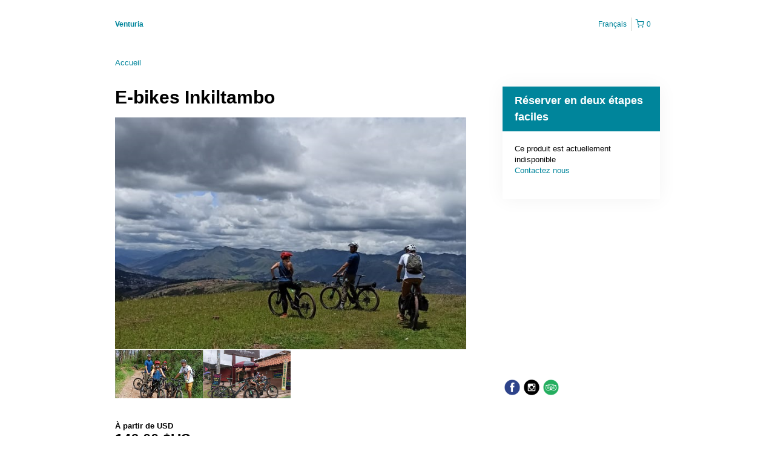

--- FILE ---
content_type: text/html; charset=UTF-8
request_url: https://venturia.rezdy.com/availabilityAjax
body_size: 532
content:
{"availability":[],"firstDate":"2026-01-30"}